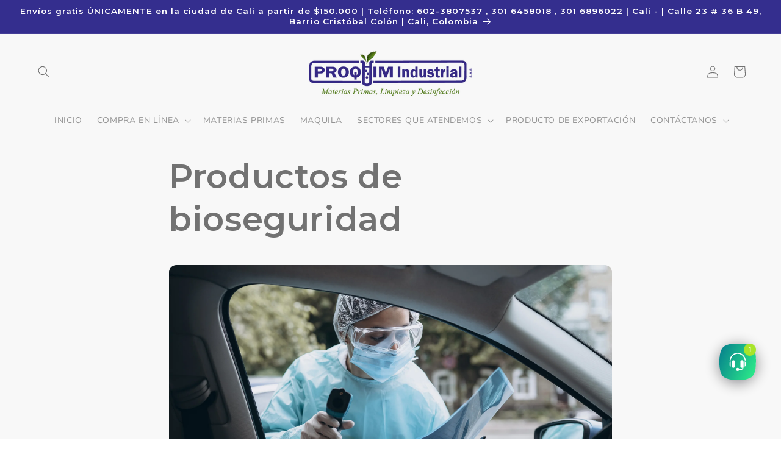

--- FILE ---
content_type: application/x-javascript; charset=utf-8
request_url: https://consent.cookiebot.com/19b3ebf9-eb50-458b-9539-aadb236756d8/cc.js?renew=false&referer=proquimindustrial.com&dnt=false&init=false
body_size: 217
content:
if(console){var cookiedomainwarning='Error: The domain PROQUIMINDUSTRIAL.COM is not authorized to show the cookie banner for domain group ID 19b3ebf9-eb50-458b-9539-aadb236756d8. Please add it to the domain group in the Cookiebot Manager to authorize the domain.';if(typeof console.warn === 'function'){console.warn(cookiedomainwarning)}else{console.log(cookiedomainwarning)}};